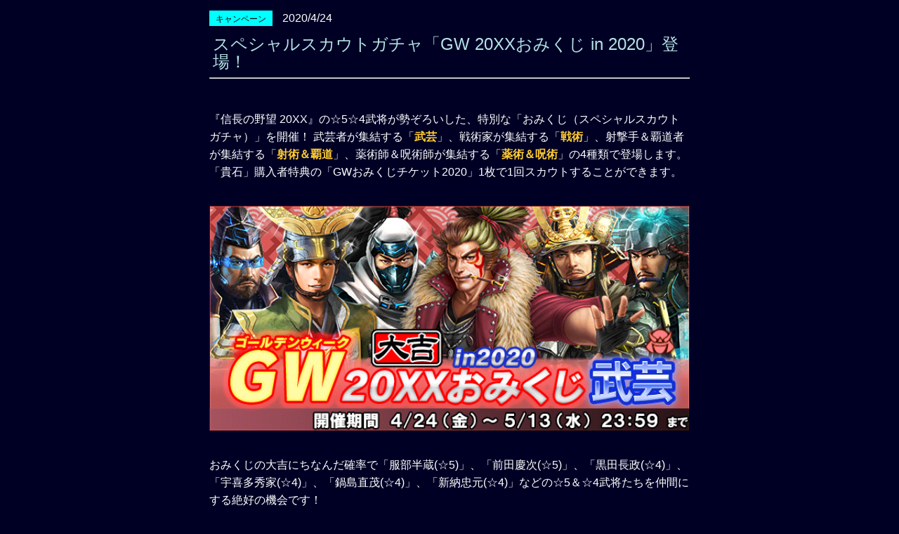

--- FILE ---
content_type: text/html; charset=UTF-8
request_url: http://nobu201x.gamecity.ne.jp/Server/html/news/sp_news.php?id=804&no=1
body_size: 8718
content:
<!DOCTYPE HTML PUBLIC "-//W3C//DTD HTML 4.01 Transitional//EN" "http://www.w3.org/TR/html4/loose.dtd">
<html lang="ja">
<head>

<meta http-equiv="Content-Type" content="text/html; charset=UTF-8">
<title>お知らせ</title>

<meta name="viewport" content="width=device-width,initial-scale=1.0,minimum-scale=1.0,maximum-scale=1.0,user-scalable=no" />
<link href="http://d00030400.gamecity.ne.jp/Nobu201X/html/css/news_banner.css" rel="stylesheet" type="text/css" media="all">
<link href="http://d00030400.gamecity.ne.jp/Nobu201X/html/css/flexslider.css" rel="stylesheet" type="text/css" media="all">

</head>
<body>

<div id ="wrapper">	<div id = "newInformation" class="info_content">		<span class = "textarea_title">
			<span class="icon_campaign">キャンペーン</span>
			<span class="title_date">2020/4/24</span><br>
			<span class="title">スペシャルスカウトガチャ「GW 20XXおみくじ in 2020」登場！</span>
		</span>


		<hr/>

		<div class = "newssentence">
			<div id = "newInformation" class="info_content">        <div class = "newsdescription"> 

    
        <br/>           
        『信長の野望 20XX』の☆5☆4武将が勢ぞろいした、特別な「おみくじ（スペシャルスカウトガチャ）」を開催！
        武芸者が集結する「<font color="ffcc33"><b>武芸</b></font>」、戦術家が集結する「<font color="ffcc33"><b>戦術</b></font>」、射撃手＆覇道者が集結する「<font color="ffcc33"><b>射術＆覇道</b></font>」、薬術師＆呪術師が集結する「<font color="ffcc33"><b>薬術＆呪術</b></font>」の4種類で登場します。「貴石」購入者特典の「GWおみくじチケット2020」1枚で1回スカウトすることができます。 
        <br/><br/>          
        
        <img src = "http://d00030400.gamecity.ne.jp/Nobu201X/html/news/news_img2/ui_banner_event_m_0804_200424.png" alt = "GW20XXおみくじ in 2020">          
        <br/><br/>      
		おみくじの大吉にちなんだ確率で「服部半蔵(☆5)」、「前田慶次(☆5)」、「黒田長政(☆4)」、「宇喜多秀家(☆4)」、「鍋島直茂(☆4)」、「新納忠元(☆4)」などの☆5＆☆4武将たちを仲間にする絶好の機会です！   
        <br/><br/>      
        <a href="sp_news.php?id=804&no=2"><b>【目玉武将をチェックする】</b></a>
        <br/><br/>          
        <img src = "http://d00030400.gamecity.ne.jp/Nobu201X/html/news/news_img2/ui_banner_event_m_0805_200424.png" alt = "GW20XXおみくじ in 2020">          
        <br/><br/>
        おみくじの大吉にちなんだ確率で「竹中半兵衛(☆5)」、「島津家久(☆5)」、「毛利勝永(☆4)」、「細川忠興(☆4)」、「津軽為信(☆4)」、「大谷吉継(☆4)」などの☆5＆☆4武将たちを仲間にする絶好の機会です！             <br/><br/>      
        <a href="sp_news.php?id=805&no=2"><b>【目玉武将をチェックする】</b></a>  
        <br/><br/>        
        
        <img src = "http://d00030400.gamecity.ne.jp/Nobu201X/html/news/news_img2/ui_banner_event_m_0806_200424.png" alt = "GW20XXおみくじ in 2020">          
        <br/><br/>
        おみくじの大吉にちなんだ確率で「藤原秀郷(☆5)」、「藤原純友(☆5)」、「伏姫(☆4)」、「徳川家光(☆4)」などの☆5＆☆4武将たちを仲間にする絶好の機会です！ 
        <br/><br/>      
        <a href="sp_news.php?id=806&no=2"><b>【目玉武将をチェックする】</b></a>  
        <br/><br/>
        
        <img src = "http://d00030400.gamecity.ne.jp/Nobu201X/html/news/news_img2/ui_banner_event_m_0807_200424.png" alt = "GW20XXおみくじ in 2020">          
        <br/><br/>
        おみくじの大吉にちなんだ確率で「芦屋道満(☆5)」、「小野小町(☆5)」、「三条の方(☆4)」、「お市(☆4)」、「古田重然(☆4)」、「永姫(☆4)」などの☆5＆☆4武将たちを仲間にする絶好の機会です！             <br/><br/>      
        <a href="sp_news.php?id=807&no=2"><b>【目玉武将をチェックする】</b></a>  
        <br/><br/>
        ※スペシャルスカウトガチャ「GW 20XXおみくじ in 2020」を実行するには「GWおみくじチケット2020」が必要です
        </span>
        <br/>
        <br/>
        
        <span class="list">【登場確率】</span><br/>
        <span class="listdescription">
            <img src = "https://d00030400.gamecity.ne.jp/Nobu201X/html/news/news_img2/20XX_gacha_omikuji.png" alt="登場確率">
        </span>
        <br/>
        <br/>
        <span class="list">【スペシャルスカウトガチャ「GW 20XXおみくじ in 2020」開催期間】</span><br/>
        <span class="listdescription"><b>2020年4月24日（金）メンテナンス後 ～ 5月13日（水）23:59</b>
        </span>
        <br/>   
        <br/>           
        <span class="list">【「GWおみくじチケット2020」特典期間】</span><br/>
        <span class="listdescription">
        <b>2020年4月24日（金）メンテナンス後 ～ 5月12日（火）13：59</b>
        <br/>
        ※詳細は【「GWおみくじチケット2020」とは？】をご参照ください<br/>
        <font color="red">
        ※「GWおみくじチケット2020」は、2020年5月12日（火）13：59まで入手できます<br/>
        それ以降に「貴石」を購入しても特典として配布されません。あらかじめご了承ください<br/><b>
        ※「GWおみくじチケット2020」は最大20枚まで入手できます。合計入手枚数が20枚を超過するような購入をされた場合、
         合計20枚までの枚数がギフトボックスに送られます。超過分は入手できませんのでご注意ください</b></font>
        </span>                 
        <br/>           
        <br/>
        <span class="list">【「GWおみくじチケット2020」とは？】</span><br/>
        <span class="listdescription">
        「GWおみくじチケット2020」は「貴石」を2,940円以上購入すると入手できます。<br/>
        「貴石」購入後、「おみくじチケット」は「ギフト」に配布されます。<br/>
        <br/>           
        10,000円分の貴石（670個）を購入…… 4枚<br/>
        4,900円分の貴石（310個）を購入…… 2枚<br/>
        2,940円分の貴石（175個）を購入…… 1枚<br/>
        <br/>
        <span class="listdescription">
        <img style="width: 160px; height: 160px;" src="https://d00030400.gamecity.ne.jp/Nobu201X/html/news/news_img/stl_item_m_0042.png" alt="GW おみくじチケット">
    </span><br/>
        <br/>   
<font color="#ffcc33">※「限定購入(一回限りと表示されている商品)」商品はキャンペーン対象外となります</font><br/>  
        <font color="#ffcc33">※「GWおみくじチケット2020」は開催期間を過ぎると使用できなくなるのでご注意ください</font></span>      
        <br/>
        <br/>
        <span class="list">【注意】</span><br/>
        <span class="listdescription">
        ・開催期間は予告なく変更する場合がございます。あらかじめご了承ください<br/>
        ・スペシャルスカウトガチャ「GW 20XXおみくじ in 2020」には、「GWおみくじチケット2020」が必要になります<br/>           
        ・ゲーム内の【司令室】＞【スカウトガチャ】＞【Ticket】で実行できます<br/>        
        ・☆3は各種「大師範」のみが登場します<br/>        
        ・☆2武将は「突破師範」「補佐師範」のみが登場いたします<br/>               
        ・コラボレーションや各種特典で登場した武将については対象外となります<br/>     
        ・勾玉交換武将および過去に福袋として登場した武将は対象外となります<br>       ・今後、時期をあらためて本イベントと同等の内容の期間限定イベントを開催する可能性があります（再実施の際には一部、登場武将、登場確率、価格などを変更する可能性があります）<br/>   

        </span>         
        
        <br/>
        <br/>
      
                   
    </div>
    <hr/>
    </div>
  


			<br>
			今後とも<b>『信長の野望 20XX』</b>をよろしくお願いいたします。
			<br>
		</div>

		<hr/>	</div>

</div>




</body>
</html>